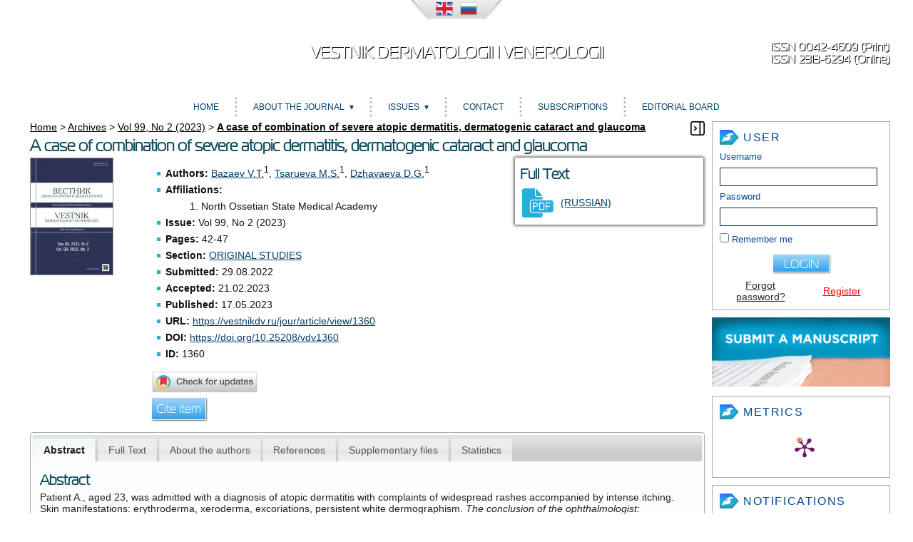

--- FILE ---
content_type: text/html; charset=utf-8
request_url: https://vestnikdv.ru/jour/article/view/1360
body_size: 22054
content:
<?xml version="1.0" encoding="UTF-8"?>
<!DOCTYPE html>
<html prefix="og: http://ogp.me/ns#" xmlns="http://www.w3.org/1999/xhtml" lang="en" xml:lang="en">
<head>
	<title>A case of combination of severe atopic dermatitis, dermatogenic cataract and glaucoma - Bazaev - Vestnik dermatologii i venerologii</title>
	<meta http-equiv="Content-Type" content="text/html; charset=utf-8" />
	<meta name="viewport" content="width=device-width, initial-scale=1">

			<meta name="title" xml:lang="en" lang="en" content="A case of combination of severe atopic dermatitis, dermatogenic cataract and glaucoma"/>
		<meta name="description" xml:lang="en" lang="en" content="A case of combination of severe atopic dermatitis, dermatogenic cataract and glaucoma"/>
				<meta name="title" xml:lang="ru" lang="ru" content="Случай сочетания тяжелого течения атопического дерматита, дерматогенной катаракты и глаукомы"/>
		<meta name="description" xml:lang="ru" lang="ru" content="Случай сочетания тяжелого течения атопического дерматита, дерматогенной катаракты и глаукомы"/>
				<meta name="abstract" xml:lang="en" lang="en" content=" Patient A., aged 23, was admitted with a diagnosis of atopic dermatitis with complaints of widespread rashes accompanied by intense itching. Skin manifestations: erythroderma, xeroderma, excoriations, persistent white dermographism.  The conclusion of the ophthalmologist:  rhegmatogenous retinal detachment, complicated cataract, ophthalmohypertension of the right eye; hemophthalmos, complicated overmature cataract, terminal neovascular glaucoma of the left eye. A diagnosis of Andogsky&#039;s syndrome was made. He received treatment: prednisolone 60 mg per day parenterally for 14 days, methotrexate at a dose of 10 mg weekly, Reamberin, folic acid 5 mg weekly, asparcam, aevit, enterosorbents, ointments and creams with corticosteroids and moisturizers. As a result of treatment, hyperemia, infiltration, peeling and itching of the skin decreased. It is recommended to continue taking methotrexate, folic acid, prednisolone (5 mg daily) and asparkam on an outpatient basis; externally &amp;mdash; moisturizing and softening creams and ointments. The patient has been referred for a medical and social examination and is preparing to be transferred to the treatment with genetically engineered biological drugs. "/>
				<meta name="abstract" xml:lang="ru" lang="ru" content=" Больной А., 23 лет, поступил с диагнозом атопический дерматит с жалобами на распространенные высыпания, сопровождаемые интенсивным зудом. Проявления на коже: эритродермия, ксеродермия, экскориации, стойкий белый дермографизм.  Заключение офтальмолога:  регматогенная отслойка сетчатки, осложненная катаракта, офтальмогипертензия правого глаза; гемофтальм, осложненная перезрелая катаракта, терминальная неоваскулярная глаукома левого глаза. Установлен диагноз синдром Андогского. Получил лечение: преднизолон 60 мг в сутки парентерально в течение 14 дней, метотрексат в дозе 10 мг еженедельно, реамберин, фолиевую кислоту по 5 мг еженедельно, аспаркам, аевит, энтеросорбенты, мази и кремы с кортикостероидами и увлажняющие средства. В результате лечения гиперемия, инфильтрация, шелушение и зуд кожи уменьшились. Рекомендовано амбулаторно продолжить прием метотрексата, фолиевой кислоты, преднизолона (5 мг ежедневно) и аспаркама; наружно &amp;mdash; увлажняющие и смягчающие кремы и мази. Пациент направлен на медико-социальную экспертизу, готовится к переводу на лечение генно-инженерными биологическими препаратами. "/>
	
			<meta name="keywords" xml:lang="en" lang="en" content="andogsky&#039;s syndrome; atopic dermatitis; dermatogenic cataract; glaucoma"/>
				<meta name="keywords" xml:lang="ru" lang="ru" content="синдром Андогского; атопический дерматит; дерматогенная катаракта; глаукома"/>
	
	
	<meta property="og:title" content="A case of combination of severe atopic dermatitis, dermatogenic cataract and glaucoma" />
<meta property="og:type" content="article" />
	<meta property="og:url" content="https://doi.org/10.25208/vdv1360" />
<meta property="og:description" content="Vestnik dermatologii i venerologii Vol 99, No 2 (2023)" />
<meta property="og:site_name" content="Vestnik dermatologii i venerologii" />
	<meta property="og:image" content="https://vestnikdv.ru/files/journals/1/articles/1360/supp/1360-4682-3-SP.jpg" />
	<meta property="og:image" content="https://vestnikdv.ru/public/journals/1/cover_issue_102_en_US.jpg" />
		<meta property="og:image" content="https://vestnikdv.ru/public/journals/1/cover_issue_118_en_US.jpg" />
<meta property="og:locale" content="en_US" />
	<link rel="schema.DC" href="http://purl.org/dc/elements/1.1/" />

																								
						<meta name="DC.Creator.PersonalName" xml:lang="en" lang="en" content="Vitaly T. Bazaev"/>
									<meta name="DC.Creator.PersonalName" xml:lang="ru" lang="ru" content="Базаев Виталий Тадиозович"/>
									<meta name="DC.Creator.PersonalName" xml:lang="en" lang="en" content="Madina S. Tsarueva"/>
									<meta name="DC.Creator.PersonalName" xml:lang="ru" lang="ru" content="Царуева Мадина Сослановна"/>
									<meta name="DC.Creator.PersonalName" xml:lang="en" lang="en" content="Diana G. Dzhavaeva"/>
									<meta name="DC.Creator.PersonalName" xml:lang="ru" lang="ru" content="Джаваева Диана Гавриловна"/>
			
	<meta name="DC.Date.created" scheme="ISO8601" content="2023-05-17"/>
	<meta name="DC.Date.dateSubmitted" scheme="ISO8601" content="2022-08-29"/>
	<meta name="DC.Date.issued" scheme="ISO8601" content="2023-05-17"/>
	<meta name="DC.Date.modified" scheme="ISO8601" content="2023-05-17"/>
			<meta name="DC.Description" xml:lang="en" lang="en" content=" Patient A., aged 23, was admitted with a diagnosis of atopic dermatitis with complaints of widespread rashes accompanied by intense itching. Skin manifestations: erythroderma, xeroderma, excoriations, persistent white dermographism.  The conclusion of the ophthalmologist:  rhegmatogenous retinal detachment, complicated cataract, ophthalmohypertension of the right eye; hemophthalmos, complicated overmature cataract, terminal neovascular glaucoma of the left eye. A diagnosis of Andogsky&#039;s syndrome was made. He received treatment: prednisolone 60 mg per day parenterally for 14 days, methotrexate at a dose of 10 mg weekly, Reamberin, folic acid 5 mg weekly, asparcam, aevit, enterosorbents, ointments and creams with corticosteroids and moisturizers. As a result of treatment, hyperemia, infiltration, peeling and itching of the skin decreased. It is recommended to continue taking methotrexate, folic acid, prednisolone (5 mg daily) and asparkam on an outpatient basis; externally &amp;mdash; moisturizing and softening creams and ointments. The patient has been referred for a medical and social examination and is preparing to be transferred to the treatment with genetically engineered biological drugs. "/>
		<meta name="DC.Abstract" xml:lang="en" lang="en" content=" Patient A., aged 23, was admitted with a diagnosis of atopic dermatitis with complaints of widespread rashes accompanied by intense itching. Skin manifestations: erythroderma, xeroderma, excoriations, persistent white dermographism.  The conclusion of the ophthalmologist:  rhegmatogenous retinal detachment, complicated cataract, ophthalmohypertension of the right eye; hemophthalmos, complicated overmature cataract, terminal neovascular glaucoma of the left eye. A diagnosis of Andogsky&#039;s syndrome was made. He received treatment: prednisolone 60 mg per day parenterally for 14 days, methotrexate at a dose of 10 mg weekly, Reamberin, folic acid 5 mg weekly, asparcam, aevit, enterosorbents, ointments and creams with corticosteroids and moisturizers. As a result of treatment, hyperemia, infiltration, peeling and itching of the skin decreased. It is recommended to continue taking methotrexate, folic acid, prednisolone (5 mg daily) and asparkam on an outpatient basis; externally &amp;mdash; moisturizing and softening creams and ointments. The patient has been referred for a medical and social examination and is preparing to be transferred to the treatment with genetically engineered biological drugs. "/>
				<meta name="DC.Description" xml:lang="ru" lang="ru" content=" Больной А., 23 лет, поступил с диагнозом атопический дерматит с жалобами на распространенные высыпания, сопровождаемые интенсивным зудом. Проявления на коже: эритродермия, ксеродермия, экскориации, стойкий белый дермографизм.  Заключение офтальмолога:  регматогенная отслойка сетчатки, осложненная катаракта, офтальмогипертензия правого глаза; гемофтальм, осложненная перезрелая катаракта, терминальная неоваскулярная глаукома левого глаза. Установлен диагноз синдром Андогского. Получил лечение: преднизолон 60 мг в сутки парентерально в течение 14 дней, метотрексат в дозе 10 мг еженедельно, реамберин, фолиевую кислоту по 5 мг еженедельно, аспаркам, аевит, энтеросорбенты, мази и кремы с кортикостероидами и увлажняющие средства. В результате лечения гиперемия, инфильтрация, шелушение и зуд кожи уменьшились. Рекомендовано амбулаторно продолжить прием метотрексата, фолиевой кислоты, преднизолона (5 мг ежедневно) и аспаркама; наружно &amp;mdash; увлажняющие и смягчающие кремы и мази. Пациент направлен на медико-социальную экспертизу, готовится к переводу на лечение генно-инженерными биологическими препаратами. "/>
		<meta name="DC.Abstract" xml:lang="ru" lang="ru" content=" Больной А., 23 лет, поступил с диагнозом атопический дерматит с жалобами на распространенные высыпания, сопровождаемые интенсивным зудом. Проявления на коже: эритродермия, ксеродермия, экскориации, стойкий белый дермографизм.  Заключение офтальмолога:  регматогенная отслойка сетчатки, осложненная катаракта, офтальмогипертензия правого глаза; гемофтальм, осложненная перезрелая катаракта, терминальная неоваскулярная глаукома левого глаза. Установлен диагноз синдром Андогского. Получил лечение: преднизолон 60 мг в сутки парентерально в течение 14 дней, метотрексат в дозе 10 мг еженедельно, реамберин, фолиевую кислоту по 5 мг еженедельно, аспаркам, аевит, энтеросорбенты, мази и кремы с кортикостероидами и увлажняющие средства. В результате лечения гиперемия, инфильтрация, шелушение и зуд кожи уменьшились. Рекомендовано амбулаторно продолжить прием метотрексата, фолиевой кислоты, преднизолона (5 мг ежедневно) и аспаркама; наружно &amp;mdash; увлажняющие и смягчающие кремы и мази. Пациент направлен на медико-социальную экспертизу, готовится к переводу на лечение генно-инженерными биологическими препаратами. "/>
													<meta name="DC.Format" scheme="IMT" content="application/pdf"/>
						
	<meta name="DC.Identifier" content="1360"/>
	<meta name="DC.Identifier.pageNumber" content="42-47"/>
	<meta name="DC.Identifier.DOI" content="10.25208/vdv1360"/>
	<meta name="DC.Identifier.URI" content="https://vestnikdv.ru/jour/article/view/1360"/>
	<meta name="DC.Language" scheme="ISO639-1" content="ru"/>

			<meta name="DC.Rights" content="Bazaev V.T., Tsarueva M.S., Dzhavaeva D.G., 2023" xml:lang="en" lang="en" copyrightHolder="Bazaev V.T., Tsarueva M.S., Dzhavaeva D.G." copyrightYear="2023" />
				<meta name="DC.Rights" content="Базаев В.Т., Царуева М.С., Джаваева Д.Г., 2023" xml:lang="ru" lang="ru" copyrightHolder="Базаев В.Т., Царуева М.С., Джаваева Д.Г." copyrightYear="2023" />
		<meta name="DC.Rights" content="https://creativecommons.org/licenses/by-nc/4.0"/>
			<meta name="DC.Source" xml:lang="en" lang="en" content="Vestnik dermatologii i venerologii"/>
				<meta name="DC.Source" xml:lang="ru" lang="ru" content="Вестник дерматологии и венерологии"/>
			<meta name="DC.Source.ISSN" content="2313-6294"/>
	<meta name="DC.Source.URI" content="https://vestnikdv.ru/jour"/>
	<meta name="DC.Source.Issue" content="2"/>
	<meta name="DC.Source.Volume" content="99"/>

			<meta name="DC.Subject" xml:lang="en" lang="en" content="andogsky&#039;s syndrome"/>
				<meta name="DC.Subject" xml:lang="en" lang="en" content="atopic dermatitis"/>
				<meta name="DC.Subject" xml:lang="en" lang="en" content="dermatogenic cataract"/>
				<meta name="DC.Subject" xml:lang="en" lang="en" content="glaucoma"/>
				<meta name="DC.Subject" xml:lang="ru" lang="ru" content="синдром Андогского"/>
				<meta name="DC.Subject" xml:lang="ru" lang="ru" content="атопический дерматит"/>
				<meta name="DC.Subject" xml:lang="ru" lang="ru" content="дерматогенная катаракта"/>
				<meta name="DC.Subject" xml:lang="ru" lang="ru" content="глаукома"/>
	
			<meta name="DC.Title" xml:lang="en" lang="en" content="A case of combination of severe atopic dermatitis, dermatogenic cataract and glaucoma"/>
		<meta name="DC.Title.Alternative" xml:lang="en" lang="en" content="A case of combination of severe atopic dermatitis, dermatogenic cataract and glaucoma"/>
				<meta name="DC.Title" xml:lang="ru" lang="ru" content="Случай сочетания тяжелого течения атопического дерматита, дерматогенной катаракты и глаукомы"/>
		<meta name="DC.Title.Alternative" xml:lang="ru" lang="ru" content="Случай сочетания тяжелого течения атопического дерматита, дерматогенной катаракты и глаукомы"/>
	
	<meta name="DC.Type" content="Text.Serial.Journal"/>
	<meta name="DC.Type.articleType" content="НАУЧНЫЕ ИССЛЕДОВАНИЯ"/>
	
<meta name="gs_meta_revision" content="1.1" />

			<meta name="citation_journal_title" xml:lang="en" lang="en" content="Vestnik dermatologii i venerologii"/>
				<meta name="citation_journal_title" xml:lang="ru" lang="ru" content="Вестник дерматологии и венерологии"/>
	
		<meta name="citation_issn" content="2313-6294"/>

																					<meta name="citation_author" xml:lang="en" lang="en" content="Vitaly T. Bazaev"/>
									
															<meta name="citation_author_institution" xml:lang="en" lang="en" content="North Ossetian State Medical Academy"/>
																											<meta name="citation_author" xml:lang="ru" lang="ru" content="Базаев Виталий Тадиозович"/>
									
															<meta name="citation_author_institution" xml:lang="ru" lang="ru" content="Северо-Осетинская государственная медицинская академия"/>
																																			<meta name="citation_author" xml:lang="en" lang="en" content="Madina S. Tsarueva"/>
									
															<meta name="citation_author_institution" xml:lang="en" lang="en" content="North Ossetian State Medical Academy"/>
																											<meta name="citation_author" xml:lang="ru" lang="ru" content="Царуева Мадина Сослановна"/>
									
															<meta name="citation_author_institution" xml:lang="ru" lang="ru" content="Северо-Осетинская государственная медицинская академия"/>
																																			<meta name="citation_author" xml:lang="en" lang="en" content="Diana G. Dzhavaeva"/>
									
															<meta name="citation_author_institution" xml:lang="en" lang="en" content="North Ossetian State Medical Academy"/>
																											<meta name="citation_author" xml:lang="ru" lang="ru" content="Джаваева Диана Гавриловна"/>
									
															<meta name="citation_author_institution" xml:lang="ru" lang="ru" content="Северо-Осетинская государственная медицинская академия"/>
															
			<meta name="citation_title" xml:lang="en" lang="en" content="A case of combination of severe atopic dermatitis, dermatogenic cataract and glaucoma"/>
				<meta name="citation_title" xml:lang="ru" lang="ru" content="Случай сочетания тяжелого течения атопического дерматита, дерматогенной катаракты и глаукомы"/>
	
				<meta name="citation_date" content="2023/05/17"/>
	
	<meta name="citation_volume" content="99"/>
	<meta name="citation_issue" content="2"/>

	<meta name="citation_firstpage" content="42"/>
	<meta name="citation_lastpage" content="47"/>

	<meta name="citation_doi" content="10.25208/vdv1360"/>
	<meta name="citation_abstract_html_url" content="https://vestnikdv.ru/jour/article/view/1360"/>
	<meta name="citation_fulltext_html_url" content="https://vestnikdv.ru/jour/article/view/1360"/>
	<meta name="citation_language" content="ru"/>

			<meta name="citation_keywords" xml:lang="en" lang="en" content="andogsky&#039;s syndrome"/>
				<meta name="citation_keywords" xml:lang="en" lang="en" content="atopic dermatitis"/>
				<meta name="citation_keywords" xml:lang="en" lang="en" content="dermatogenic cataract"/>
				<meta name="citation_keywords" xml:lang="en" lang="en" content="glaucoma"/>
				<meta name="citation_keywords" xml:lang="ru" lang="ru" content="синдром Андогского"/>
				<meta name="citation_keywords" xml:lang="ru" lang="ru" content="атопический дерматит"/>
				<meta name="citation_keywords" xml:lang="ru" lang="ru" content="дерматогенная катаракта"/>
				<meta name="citation_keywords" xml:lang="ru" lang="ru" content="глаукома"/>
	
										<meta name="citation_fulltext_html_url" content="https://vestnikdv.ru/jour/article/view/1360/1517"/>
												<meta name="citation_fulltext_html_url" content="https://vestnikdv.ru/jour/article/view/1360/1526"/>
												<meta name="citation_pdf_url" content="https://vestnikdv.ru/jour/article/download/1360/1534"/>
												<meta name="citation_fulltext_html_url" content="https://vestnikdv.ru/jour/article/view/1360/1535"/>
							

	<link rel="stylesheet" href="https://vestnikdv.ru/lib/pkp/styles/pkp.css" type="text/css" />
	<link rel="stylesheet" href="https://vestnikdv.ru/lib/pkp/styles/common.css" type="text/css" />
	<link rel="stylesheet" href="https://vestnikdv.ru/styles/common.css" type="text/css" />
	<link rel="stylesheet" href="https://vestnikdv.ru/styles/compiled.css?v=01042025" type="text/css" />
	<link rel="stylesheet" href="https://vestnikdv.ru/styles/articleView.css" type="text/css" />

        <script type="text/javascript" src="https://vestnikdv.ru/js/jquery-1.11.0.min.js"></script>
        <script type="text/javascript" src="https://vestnikdv.ru/js/jquery-migrate.min.js" ></script>

        <!-- SimpleBox -->
        <script type="text/javascript" src="https://vestnikdv.ru/js/simplebox/simplebox.js"></script>
        <link rel="stylesheet" type="text/css" media="all" href="https://vestnikdv.ru/js/simplebox/simplebox.css" />

			<link rel="stylesheet" href="https://vestnikdv.ru/lib/pkp/styles/rtEmbedded.css" type="text/css" />
	
	<script type="text/javascript" src="https://vestnikdv.ru/js/endojournals/main.js"> </script>

	
	
	<link rel="stylesheet" href="https://vestnikdv.ru/styles/sidebar.css" type="text/css" />		<link rel="stylesheet" href="https://vestnikdv.ru/styles/rightSidebar.css" type="text/css" />	
	<link rel="stylesheet" href="https://vestnikdv.ru/styles/sitestyle.css?v=01042025" type="text/css" />
	<link rel="stylesheet" href="https://vestnikdv.ru/styles/fonts.css?v=01042025" type="text/css" />
	<link rel="stylesheet" href="https://vestnikdv.ru/styles/adaptive.css" type="text/css" />

			<link rel="stylesheet" href="https://vestnikdv.ru/public/site/sitestyle.css" type="text/css" />
			<link rel="stylesheet" href="https://vestnikdv.ru/plugins/generic/pln/css/pln.css" type="text/css" />
			<link rel="stylesheet" href="https://vestnikdv.ru/plugins/metrics/alm/css/bootstrap.tooltip.min.css" type="text/css" />
			<link rel="stylesheet" href="https://vestnikdv.ru/plugins/metrics/alm/css/almviz.css" type="text/css" />
			<link rel="stylesheet" href="https://vestnikdv.ru/plugins/blocks/languageToggle/styles/languageToggle.css" type="text/css" />
	
	<script type="text/javascript" src="https://vestnikdv.ru/lib/pkp/js/lib/jquery/jquery.min.js"></script>
	<script type="text/javascript" src="https://vestnikdv.ru/lib/pkp/js/lib/jquery/plugins/jqueryUi.min.js"></script>

	<script type="text/javascript" src="https://vestnikdv.ru/js/jquery.min-1.4.4.js"> </script>
	<script type="text/javascript" src="https://vestnikdv.ru/js/jquery-ui.min.js"> </script>

        <script type="text/javascript" src="https://vestnikdv.ru/js/endojournals/jquery.placeholder.min.js"> </script>
        <script type="text/javascript" src="https://vestnikdv.ru/js/endojournals/jquery.cycle.all.min.js"> </script>
        <script type="text/javascript" src="https://vestnikdv.ru/js/endojournals/jquery.color-2.1.0.min.js"></script>

	<!-- Compiled scripts -->
			
<script type="text/javascript" src="https://vestnikdv.ru/lib/pkp/js/lib/jquery/plugins/jquery.tag-it.js"></script>
<script type="text/javascript" src="https://vestnikdv.ru/lib/pkp/js/lib/jquery/plugins/jquery.cookie.js"></script>

<script type="text/javascript" src="https://vestnikdv.ru/lib/pkp/js/functions/fontController.js"></script>
<script type="text/javascript" src="https://vestnikdv.ru/lib/pkp/js/functions/general.js"></script>
<script type="text/javascript" src="https://vestnikdv.ru/lib/pkp/js/functions/jqueryValidatorI18n.js"></script>
<script type="text/javascript" src="https://vestnikdv.ru/lib/pkp/js/lib/underscore/underscore.js" type="text/javascript"></script>

<script type="text/javascript" src="https://vestnikdv.ru/lib/pkp/js/classes/Helper.js"></script>
<script type="text/javascript" src="https://vestnikdv.ru/lib/pkp/js/classes/ObjectProxy.js"></script>
<script type="text/javascript" src="https://vestnikdv.ru/lib/pkp/js/classes/Handler.js"></script>
<script type="text/javascript" src="https://vestnikdv.ru/lib/pkp/js/classes/linkAction/LinkActionRequest.js"></script>
<script type="text/javascript" src="https://vestnikdv.ru/lib/pkp/js/classes/features/Feature.js"></script>

<script type="text/javascript" src="https://vestnikdv.ru/lib/pkp/js/controllers/SiteHandler.js"></script><!-- Included only for namespace definition -->
<script type="text/javascript" src="https://vestnikdv.ru/lib/pkp/js/controllers/UrlInDivHandler.js"></script>
<script type="text/javascript" src="https://vestnikdv.ru/lib/pkp/js/controllers/AutocompleteHandler.js"></script>
<script type="text/javascript" src="https://vestnikdv.ru/lib/pkp/js/controllers/ExtrasOnDemandHandler.js"></script>
<script type="text/javascript" src="https://vestnikdv.ru/lib/pkp/js/controllers/form/FormHandler.js"></script>
<script type="text/javascript" src="https://vestnikdv.ru/lib/pkp/js/controllers/form/AjaxFormHandler.js"></script>
<script type="text/javascript" src="https://vestnikdv.ru/lib/pkp/js/controllers/form/ClientFormHandler.js"></script>
<script type="text/javascript" src="https://vestnikdv.ru/lib/pkp/js/controllers/grid/GridHandler.js"></script>
<script type="text/javascript" src="https://vestnikdv.ru/lib/pkp/js/controllers/linkAction/LinkActionHandler.js"></script>
<script type="text/javascript" src="https://vestnikdv.ru/lib/pkp/js/controllers/form/MultilingualInputHandler.js" type="text/javascript"></script>

<script type="text/javascript" src="https://vestnikdv.ru/js/pages/search/SearchFormHandler.js"></script>
<script type="text/javascript" src="https://vestnikdv.ru/js/statistics/ReportGeneratorFormHandler.js"></script>
<script type="text/javascript" src="https://vestnikdv.ru/plugins/generic/lucene/js/LuceneAutocompleteHandler.js"></script>

<script type="text/javascript" src="https://vestnikdv.ru/lib/pkp/js/lib/jquery/plugins/jquery.pkp.js"></script>
<script type="text/javascript" src="https://vestnikdv.ru/lib/pkp/js/classes/TinyMCEHelper.js"></script>	
	

            <script language="javascript" type="text/javascript" src="https://vestnikdv.ru/lib/pkp/lib/tinymce_15112023/jscripts/tiny_mce/tinymce.min.js"></script>
            <script language="javascript" type="text/javascript">
                tinymce.init({
			selector : "textarea#referenceBody,textarea#emailBody,textarea#invoiceInstructions,textarea#blockContent,textarea#staticPageContent",
			max_width: "100%",
			height: 300,
			resize: "both",
			 
			convert_urls: false,
			forced_root_block : "p",
			paste_auto_cleanup_on_paste : true,
			apply_source_formatting : true,
			plugins: [
			"code code advlist autolink anchor link image lists charmap hr",
			"searchreplace wordcount visualblocks visualchars fullscreen media",
			"table paste preview tiny_mce_wiris image mathjax latex insertCode"
			],
			toolbar: "styleselect fontselect insert | removeformat | bold italic | subscript superscript | forecolor backcolor | copy cut paste searchreplace spellchecker | undo redo | alignleft aligncenter alignright alignjustify | bullist numlist outdent indent | link unlink anchor | table image media insertCode charmap | preview fullscreen code visualchars visualblocks | tiny_mce_wiris_formulaEditor tiny_mce_wiris_formulaEditorChemistry | mathjax latex",
			toolbar_mode: "wrap",
			a11y_advanced_options: true,
			image_advtab: true,
			branding: false,
			draggable_modal: true,
			browser_spellcheck: true,
			spellchecker_rpc_url: "spellchecker.php",
			spellchecker_languages: "English=en,Russian=ru",
			contextmenu: false,
			image_advtab: true,
			statusbar: true,
			menubar: false,
			mathjax: {
				lib: "https://vestnikdv.ru/lib/pkp/lib/tinymce_15112023/jscripts/tiny_mce/plugins/mathjax/tex-mml-chtml.js",
				className: "math"
			},
			content_style: "@import url(/styles/fonts/izhitsa/izhitsa.css); @import url(/styles/fonts/flavius/flavius.css);",
			font_formats:
				"Andale Mono=andale mono,times; Arial=arial,helvetica,sans-serif; Arial Black=arial black,avant garde; Book Antiqua=book antiqua,palatino; Comic Sans MS=comic sans ms,sans-serif; Courier New=courier new,courier; Flavius=flavius; Georgia=georgia,palatino; Helvetica=helvetica; Impact=impact,chicago; Izhitsa=izhitsa; Oswald=oswald; Symbol=symbol; Tahoma=tahoma,arial,helvetica,sans-serif; Terminal=terminal,monaco; Times New Roman=times new roman,times; Trebuchet MS=trebuchet ms,geneva; Verdana=verdana,geneva; Webdings=webdings; Wingdings=wingdings,zapf dingbats",
                });
            </script>
<script language="javascript" type="text/javascript" src="https://vestnikdv.ru/plugins/metrics/alm/js/d3.v3.min.js"></script>
<script language="javascript" type="text/javascript" src="https://vestnikdv.ru/plugins/metrics/alm/js/alm.js"></script>
	<script type="text/javascript" src="https://vestnikdv.ru/js/relatedItems.js"></script>
	<script type="text/javascript" src="https://vestnikdv.ru/js/inlinePdf.js"></script>
	<script type="text/javascript" src="https://vestnikdv.ru/js/pdfobject.js"></script>


        <script type="text/javascript" src="https://vestnikdv.ru/js/custom.js" ></script>

	
	<script>
		MathJax = {
			tex: {
				inlineMath: [['$', '$'], ['\\(', '\\)']],
				displayMath: [
					['$$', '$$'],
					['\\[', '\\]']
				],
			},
			svg: {
				fontCache: 'global'
			}
		};
	</script>
	
	<script id="MathJax-script" async src="https://cdn.jsdelivr.net/npm/mathjax@3/es5/tex-mml-chtml.js"></script>
	<script>
		var categoryCount = 0;
	</script>

	
</head>

<body id="pkp-common-openJournalSystems">
<div id="container">


<div id="header">
	<div id="headerWrap" class="headerWrap_en_US">
		<div id="languageToggle">
												<div class="active en_US">
						<img id="currentLanguageFlag" src="https://vestnikdv.ru/plugins/blocks/languageToggle/locale/en_US/en_US.png" alt="English" title="English"/>
					</div>
																<div class="ru_RU">
						<a href='https://vestnikdv.ru/jour/user/setLocale/ru_RU?source=%2Fjour%2Farticle%2Fview%2F1360'>
							<img src="https://vestnikdv.ru/plugins/blocks/languageToggle/locale/ru_RU/ru_RU.png" alt="Русский" title="Русский"/>
						</a>
					</div>
									</div>

		<div id="siteLogo">
					</div>

		<div id="headerTitle" class="headerTitle_en_US">
			<a href="https://vestnikdv.ru/jour/index">
									Vestnik dermatologii i venerologii
							</a>
		</div>

		<div id="journalLogo">
												</div>

		<div id="headerIssn">
												<span>ISSN 0042-4609 (Print)</span>
																			<span>ISSN 2313-6294 (Online)</span>
									</div>
	</div>
</div>

<section class="navbar">
	<div class="navbarDiv">
	<nav>
	<div class="navMobile">
		<a id="navMobileLink" href="#!"><img id="menuHamburger" src="/img/style/menu_icon.png"><span>Menu</span></a>
					&nbsp;&nbsp;&nbsp;&nbsp;<a href="https://vestnikdv.ru/jour/issue/archive">Archives</a>
			</div>
	<ul class="menu">
		<li id="home"><a href="https://vestnikdv.ru/jour/index">Home</a></li>

		
		<li class="sep"></li>
		<li class="navItem" id="navItem-about"><a href="#">About the Journal</a>
			<ul class="dropdown">
									<li id="navSubItem-about-redaction"><a href="https://vestnikdv.ru/jour/about/editorialTeam">Editorial Team</a></li>
								<li id="navSubItem-about-politics"><a href="https://vestnikdv.ru/jour/about/editorialPolicies">Editorial Policies</a></li>
				<li id="navSubItem-about-forAuthors"><a href="https://vestnikdv.ru/jour/about/submissions">Author Guidelines</a></li>
				<li id="navSubItem-about-forAuthors"><a href="https://vestnikdv.ru/jour/about">About the Journal</a></li>
			</ul>
		</li>

		<li class="sep"></li>
		<li class="navItem" id="navItem-content"><a href="#">Issues</a>
			<ul class="dropdown">
				<li id="navSubItem-journal-search"><a href="https://vestnikdv.ru/jour/search">Search</a></li>
				<li id="navSubItem-journal-current"><a href="https://vestnikdv.ru/jour/issue/current">Current</a></li>
				<li id="navSubItem-journal-prePrints"><a href="https://vestnikdv.ru/jour/issue/prePrints">Articles in press</a></li>				<li id="navSubItem-journal-retracted"><a href="https://vestnikdv.ru/jour/issue/retracted">Retracted articles</a></li>
				<li id="navSubItem-journal-archives"><a href="https://vestnikdv.ru/jour/issue/archive">Archives</a></li>
			</ul>
		</li>

		<li class="sep"></li>
		<li class="navItem" id="navItem-contacts"><a href="https://vestnikdv.ru/jour/about/contact">Contact</a></li>

					<li class="sep"></li>
			<li class="navItem" id="navItem-subscriptions"><a href="https://vestnikdv.ru/jour/about/subscriptions">Subscriptions</a></li>
				
		<!-- PlumXScript -->
<script type="text/javascript" src="//cdn.plu.mx/widget-popup.js"></script>
<!-- /PlumXScript -->


									<li class="sep"></li>
				<li class="navItem" id="navItem-0">
									<a href="https://vestnikdv.ru/jour/about/editorialTeam">Editorial board</a>
								</li>
					
		
	</ul>
	</nav>
	</div>
</section>
<div id="body">

	<div id="sidebar">
							<div id="wideRightSidebarOpener"></div>
			<div id="rightSidebar">
				<div class="block" id="sidebarUser">
			<span class="blockTitle">User</span>
	
						<form method="post" action="https://vestnikdv.ru/jour/login/signIn">
				<table style="width:228px;">
					<tr style="width:228px;">
						<td colspan="2"><label for="sidebar-username">Username</label><input type="text" id="sidebar-username" name="username" value="" size="12" maxlength="32" class="textField" /></td>
					</tr>
					<tr>
						<td colspan="2"><label for="sidebar-password">Password</label><input type="password" id="sidebar-password" name="password" value="" size="12" maxlength="32" class="textField" /></td>
					</tr>
					<tr>
						<td colspan="2"><input type="checkbox" id="remember" name="remember" value="1" /> <label for="remember">Remember me</label></td>
					</tr>
					<tr style="width:228px;">
                                                <td colspan="2" align="center" style="vertical-align: middle; padding: 5px;"><input style="float: none;"  type="submit" value="Login" class="button" /></td>
					</tr>
					<tr>
						<td style="width: 114px; text-align:center; vertical-align:middle;"><a href="https://vestnikdv.ru/jour/login/lostPassword">Forgot password?</a></td>
						<td style="width: 114px; text-align:center; vertical-align:middle;"><a href="https://vestnikdv.ru/jour/user/register" style="color: red">Register</a></td>
					</tr>
				</table>
			</form>
			</div><div class="block custom" id="customblock--">
	
</div>	<div class="block" id="submitManuscriptBlock">
	<a href="https://vestnikdv.ru/jour/author/submit"><img src="/img/style/submit_US.png"></a>
</div><div class="block" id="metrics">
        <span class="blockTitle">Metrics</span>
	<div id="metricsBadges">
		<div>
	<span class="__dimensions_badge_embed__" data-doi="10.25208/vdv1360" data-legend="hover-bottom" data-style="small_circle"></span>
</div><a href="https://plu.mx/plum/a/?doi=10.25208/vdv1360" data-popup="bottom" data-size="medium" class="plumx-plum-print-popup" data-site="plum" data-lang="en"></a>
	</div>
</div>
<div class="block" id="notification">
	<span class="blockTitle">Notifications</span>
	<ul>
					<li><a href="https://vestnikdv.ru/jour/notification">View</a></li>
			<li><a href="https://vestnikdv.ru/jour/notification/subscribeMailList">Subscribe</a></li>
			</ul>
</div>


<div class="block" id="sidebarRTArticleTools">

	<span class="blockTitle">Article Tools</span>
				<div class="articleToolItem">
			<img src="https://vestnikdv.ru/plugins/blocks/readingTools/icons/printArticle.png" class="articleToolIcon" alt="" /> <a href="javascript:openRTWindow('https://vestnikdv.ru/jour/rt/printerFriendly/1360/0');">Print this article</a>
		</div>
				<div class="articleToolItem">
			<img src="https://vestnikdv.ru/plugins/blocks/readingTools/icons/metadata.png" class="articleToolIcon" alt=""/> <a href="javascript:openRTWindow('https://vestnikdv.ru/jour/rt/metadata/1360/0');">Indexing metadata</a><br />
		</div>
				<div class="articleToolItem">
			<img src="https://vestnikdv.ru/plugins/blocks/readingTools/icons/citeArticle.png" class="articleToolIcon" alt=""/> <a href="javascript:openRTWindow('https://vestnikdv.ru/jour/rt/captureCite/1360/0');">Cite item</a><br />
		</div>
				<div class="articleToolItem">
			<img src="https://vestnikdv.ru/plugins/blocks/readingTools/icons/findingReferences.png" class="articleToolIcon" alt=""/> <a href="javascript:openRTWindow('https://vestnikdv.ru/jour/rt/findingReferences/1360/0');">Finding References</a>
		</div>
				<div class="articleToolItem">
			<img src="https://vestnikdv.ru/plugins/blocks/readingTools/icons/editorialPolicies.png" class="articleToolIcon" alt=""/> <a href="https://vestnikdv.ru/jour/about/editorialPolicies#peerReviewProcess" target="_parent">Review policy</a>
		</div>
				<div class="articleToolItem">
			<img src="https://vestnikdv.ru/plugins/blocks/readingTools/icons/emailArticle.png" class="articleToolIcon" alt=""/>
			Email this article <span style="font-size: 0.8em">(Login required)</span>		</div>
				<div class="articleToolItem">
			<img src="https://vestnikdv.ru/plugins/blocks/readingTools/icons/emailArticle.png" class="articleToolIcon" alt=""/>
			Email the author <span style="font-size: 0.8em">(Login required)</span>		</div>
		</div>
<div class="block" id="sidebarNavigation">
	<span class="blockTitle">Search</span>

	
	
	<form id="simpleSearchForm" action="https://vestnikdv.ru/jour/search/search">
				<table id="simpleSearchInput">
			<tr>
				<td>
													<label for="simpleQuery">Search</label>
					<input type="text" id="simpleQuery" name="simpleQuery" size="15" maxlength="255" value="" class="textField" />
								</td>
			</tr>
			<tr>
				<td><label for="searchField">
				Search Scope
				<br />
				<select id="searchField" name="searchField" size="1" class="selectMenu">
					<option label="All" value="query">All</option>
<option label="Authors" value="author">Authors</option>
<option label="Title" value="title">Title</option>
<option label="Abstract" value="abstract">Abstract</option>
<option label="Index terms" value="indexTerms">Index terms</option>
<option label="Full Text" value="fullText">Full Text</option>

				</select></label>
				</td>
			</tr>
			<tr>
				<td><input type="submit" value="Search" class="button" /></td>
			</tr>
		</table>
	</form>

		<span class="blockSubtitle">Browse</span>
	<ul>
		<li><a href="https://vestnikdv.ru/jour/issue/archive">By Issue</a></li>
		<li><a href="https://vestnikdv.ru/jour/search/authors">By Author</a></li>
		<li><a href="https://vestnikdv.ru/jour/search/titles">By Title</a></li>
		<li id="linkBrowseBySections"><a href="https://vestnikdv.ru/jour/browseSearch/sections">By Sections</a></li>
			</ul>
	</div>
<div class="block" id="sidebarKeywordCloud">
	<span class="blockTitle">Keywords</span>
			
				<a href="https://vestnikdv.ru/jour/search?subject=acne"><span style="font-size: 116.61073825503%;">acne</span></a>
			
				<a href="https://vestnikdv.ru/jour/search?subject=atopic%20dermatitis"><span style="font-size: 133.38926174497%;">atopic dermatitis</span></a>
			
				<a href="https://vestnikdv.ru/jour/search?subject=case%20report"><span style="font-size: 94.463087248322%;">case report</span></a>
			
				<a href="https://vestnikdv.ru/jour/search?subject=children"><span style="font-size: 89.093959731544%;">children</span></a>
			
				<a href="https://vestnikdv.ru/jour/search?subject=cytokines"><span style="font-size: 89.093959731544%;">cytokines</span></a>
			
				<a href="https://vestnikdv.ru/jour/search?subject=dermatoscopy"><span style="font-size: 87.751677852349%;">dermatoscopy</span></a>
			
				<a href="https://vestnikdv.ru/jour/search?subject=diagnostics"><span style="font-size: 94.463087248322%;">diagnostics</span></a>
			
				<a href="https://vestnikdv.ru/jour/search?subject=efficacy"><span style="font-size: 93.120805369128%;">efficacy</span></a>
			
				<a href="https://vestnikdv.ru/jour/search?subject=isotretinoin"><span style="font-size: 92.44966442953%;">isotretinoin</span></a>
			
				<a href="https://vestnikdv.ru/jour/search?subject=pathogenesis"><span style="font-size: 89.765100671141%;">pathogenesis</span></a>
			
		                                        		<a href="https://vestnikdv.ru/jour/search?subject=psoriasis"><span style="font-size: 150%;">psoriasis</span></a>
			
				<a href="https://vestnikdv.ru/jour/search?subject=psoriatic%20arthritis"><span style="font-size: 93.791946308725%;">psoriatic arthritis</span></a>
			
				<a href="https://vestnikdv.ru/jour/search?subject=rosacea"><span style="font-size: 89.765100671141%;">rosacea</span></a>
			
				<a href="https://vestnikdv.ru/jour/search?subject=safety"><span style="font-size: 95.805369127517%;">safety</span></a>
			
				<a href="https://vestnikdv.ru/jour/search?subject=syphilis"><span style="font-size: 104.53020134228%;">syphilis</span></a>
			
				<a href="https://vestnikdv.ru/jour/search?subject=therapy"><span style="font-size: 87.751677852349%;">therapy</span></a>
			
				<a href="https://vestnikdv.ru/jour/search?subject=topical%20therapy"><span style="font-size: 88.422818791946%;">topical therapy</span></a>
			
				<a href="https://vestnikdv.ru/jour/search?subject=treatment"><span style="font-size: 107.21476510067%;">treatment</span></a>
			
				<a href="https://vestnikdv.ru/jour/search?subject=%D0%B0%D0%BA%D0%BD%D0%B5"><span style="font-size: 87.751677852349%;">акне</span></a>
			
				<a href="https://vestnikdv.ru/jour/search?subject=%D0%B0%D1%82%D0%BE%D0%BF%D0%B8%D1%87%D0%B5%D1%81%D0%BA%D0%B8%D0%B9%20%D0%B4%D0%B5%D1%80%D0%BC%D0%B0%D1%82%D0%B8%D1%82"><span style="font-size: 87.080536912752%;">атопический дерматит</span></a>
			
				<a href="https://vestnikdv.ru/jour/search?subject=%D0%BF%D1%81%D0%BE%D1%80%D0%B8%D0%B0%D0%B7"><span style="font-size: 89.765100671141%;">псориаз</span></a>
	</div><div class="block custom" id="customblock--">
	<p><a href="https://ilds.org/our-members/directory/russian-society-of-dermatovenerologists-and-cosmetologists/" target="_blank" rel="noopener"><img src="http://vestnikdv.ru/files/journals/1/images/ban1en.png" alt="" /></a></p>
</div>	
			</div>
                        <div id="rightModal" class="modal">
                                <div class="modal-content">
                                        <span class="closeRight">&times;</span>
                                        <div class="block" id="sidebarUser">
			<span class="blockTitle">User</span>
	
						<form method="post" action="https://vestnikdv.ru/jour/login/signIn">
				<table style="width:228px;">
					<tr style="width:228px;">
						<td colspan="2"><label for="sidebar-username">Username</label><input type="text" id="sidebar-username" name="username" value="" size="12" maxlength="32" class="textField" /></td>
					</tr>
					<tr>
						<td colspan="2"><label for="sidebar-password">Password</label><input type="password" id="sidebar-password" name="password" value="" size="12" maxlength="32" class="textField" /></td>
					</tr>
					<tr>
						<td colspan="2"><input type="checkbox" id="remember" name="remember" value="1" /> <label for="remember">Remember me</label></td>
					</tr>
					<tr style="width:228px;">
                                                <td colspan="2" align="center" style="vertical-align: middle; padding: 5px;"><input style="float: none;"  type="submit" value="Login" class="button" /></td>
					</tr>
					<tr>
						<td style="width: 114px; text-align:center; vertical-align:middle;"><a href="https://vestnikdv.ru/jour/login/lostPassword">Forgot password?</a></td>
						<td style="width: 114px; text-align:center; vertical-align:middle;"><a href="https://vestnikdv.ru/jour/user/register" style="color: red">Register</a></td>
					</tr>
				</table>
			</form>
			</div><div class="block custom" id="customblock--">
	
</div>	<div class="block" id="submitManuscriptBlock">
	<a href="https://vestnikdv.ru/jour/author/submit"><img src="/img/style/submit_US.png"></a>
</div><div class="block" id="metrics">
        <span class="blockTitle">Metrics</span>
	<div id="metricsBadges">
		<div>
	<span class="__dimensions_badge_embed__" data-doi="10.25208/vdv1360" data-legend="hover-bottom" data-style="small_circle"></span>
</div><a href="https://plu.mx/plum/a/?doi=10.25208/vdv1360" data-popup="bottom" data-size="medium" class="plumx-plum-print-popup" data-site="plum" data-lang="en"></a>
	</div>
</div>
<div class="block" id="notification">
	<span class="blockTitle">Notifications</span>
	<ul>
					<li><a href="https://vestnikdv.ru/jour/notification">View</a></li>
			<li><a href="https://vestnikdv.ru/jour/notification/subscribeMailList">Subscribe</a></li>
			</ul>
</div>


<div class="block" id="sidebarRTArticleTools">

	<span class="blockTitle">Article Tools</span>
				<div class="articleToolItem">
			<img src="https://vestnikdv.ru/plugins/blocks/readingTools/icons/printArticle.png" class="articleToolIcon" alt="" /> <a href="javascript:openRTWindow('https://vestnikdv.ru/jour/rt/printerFriendly/1360/0');">Print this article</a>
		</div>
				<div class="articleToolItem">
			<img src="https://vestnikdv.ru/plugins/blocks/readingTools/icons/metadata.png" class="articleToolIcon" alt=""/> <a href="javascript:openRTWindow('https://vestnikdv.ru/jour/rt/metadata/1360/0');">Indexing metadata</a><br />
		</div>
				<div class="articleToolItem">
			<img src="https://vestnikdv.ru/plugins/blocks/readingTools/icons/citeArticle.png" class="articleToolIcon" alt=""/> <a href="javascript:openRTWindow('https://vestnikdv.ru/jour/rt/captureCite/1360/0');">Cite item</a><br />
		</div>
				<div class="articleToolItem">
			<img src="https://vestnikdv.ru/plugins/blocks/readingTools/icons/findingReferences.png" class="articleToolIcon" alt=""/> <a href="javascript:openRTWindow('https://vestnikdv.ru/jour/rt/findingReferences/1360/0');">Finding References</a>
		</div>
				<div class="articleToolItem">
			<img src="https://vestnikdv.ru/plugins/blocks/readingTools/icons/editorialPolicies.png" class="articleToolIcon" alt=""/> <a href="https://vestnikdv.ru/jour/about/editorialPolicies#peerReviewProcess" target="_parent">Review policy</a>
		</div>
				<div class="articleToolItem">
			<img src="https://vestnikdv.ru/plugins/blocks/readingTools/icons/emailArticle.png" class="articleToolIcon" alt=""/>
			Email this article <span style="font-size: 0.8em">(Login required)</span>		</div>
				<div class="articleToolItem">
			<img src="https://vestnikdv.ru/plugins/blocks/readingTools/icons/emailArticle.png" class="articleToolIcon" alt=""/>
			Email the author <span style="font-size: 0.8em">(Login required)</span>		</div>
		</div>
<div class="block" id="sidebarNavigation">
	<span class="blockTitle">Search</span>

	
	
	<form id="simpleSearchForm" action="https://vestnikdv.ru/jour/search/search">
				<table id="simpleSearchInput">
			<tr>
				<td>
													<label for="simpleQuery">Search</label>
					<input type="text" id="simpleQuery" name="simpleQuery" size="15" maxlength="255" value="" class="textField" />
								</td>
			</tr>
			<tr>
				<td><label for="searchField">
				Search Scope
				<br />
				<select id="searchField" name="searchField" size="1" class="selectMenu">
					<option label="All" value="query">All</option>
<option label="Authors" value="author">Authors</option>
<option label="Title" value="title">Title</option>
<option label="Abstract" value="abstract">Abstract</option>
<option label="Index terms" value="indexTerms">Index terms</option>
<option label="Full Text" value="fullText">Full Text</option>

				</select></label>
				</td>
			</tr>
			<tr>
				<td><input type="submit" value="Search" class="button" /></td>
			</tr>
		</table>
	</form>

		<span class="blockSubtitle">Browse</span>
	<ul>
		<li><a href="https://vestnikdv.ru/jour/issue/archive">By Issue</a></li>
		<li><a href="https://vestnikdv.ru/jour/search/authors">By Author</a></li>
		<li><a href="https://vestnikdv.ru/jour/search/titles">By Title</a></li>
		<li id="linkBrowseBySections"><a href="https://vestnikdv.ru/jour/browseSearch/sections">By Sections</a></li>
			</ul>
	</div>
<div class="block" id="sidebarKeywordCloud">
	<span class="blockTitle">Keywords</span>
			
				<a href="https://vestnikdv.ru/jour/search?subject=acne"><span style="font-size: 116.61073825503%;">acne</span></a>
			
				<a href="https://vestnikdv.ru/jour/search?subject=atopic%20dermatitis"><span style="font-size: 133.38926174497%;">atopic dermatitis</span></a>
			
				<a href="https://vestnikdv.ru/jour/search?subject=case%20report"><span style="font-size: 94.463087248322%;">case report</span></a>
			
				<a href="https://vestnikdv.ru/jour/search?subject=children"><span style="font-size: 89.093959731544%;">children</span></a>
			
				<a href="https://vestnikdv.ru/jour/search?subject=cytokines"><span style="font-size: 89.093959731544%;">cytokines</span></a>
			
				<a href="https://vestnikdv.ru/jour/search?subject=dermatoscopy"><span style="font-size: 87.751677852349%;">dermatoscopy</span></a>
			
				<a href="https://vestnikdv.ru/jour/search?subject=diagnostics"><span style="font-size: 94.463087248322%;">diagnostics</span></a>
			
				<a href="https://vestnikdv.ru/jour/search?subject=efficacy"><span style="font-size: 93.120805369128%;">efficacy</span></a>
			
				<a href="https://vestnikdv.ru/jour/search?subject=isotretinoin"><span style="font-size: 92.44966442953%;">isotretinoin</span></a>
			
				<a href="https://vestnikdv.ru/jour/search?subject=pathogenesis"><span style="font-size: 89.765100671141%;">pathogenesis</span></a>
			
		                                        		<a href="https://vestnikdv.ru/jour/search?subject=psoriasis"><span style="font-size: 150%;">psoriasis</span></a>
			
				<a href="https://vestnikdv.ru/jour/search?subject=psoriatic%20arthritis"><span style="font-size: 93.791946308725%;">psoriatic arthritis</span></a>
			
				<a href="https://vestnikdv.ru/jour/search?subject=rosacea"><span style="font-size: 89.765100671141%;">rosacea</span></a>
			
				<a href="https://vestnikdv.ru/jour/search?subject=safety"><span style="font-size: 95.805369127517%;">safety</span></a>
			
				<a href="https://vestnikdv.ru/jour/search?subject=syphilis"><span style="font-size: 104.53020134228%;">syphilis</span></a>
			
				<a href="https://vestnikdv.ru/jour/search?subject=therapy"><span style="font-size: 87.751677852349%;">therapy</span></a>
			
				<a href="https://vestnikdv.ru/jour/search?subject=topical%20therapy"><span style="font-size: 88.422818791946%;">topical therapy</span></a>
			
				<a href="https://vestnikdv.ru/jour/search?subject=treatment"><span style="font-size: 107.21476510067%;">treatment</span></a>
			
				<a href="https://vestnikdv.ru/jour/search?subject=%D0%B0%D0%BA%D0%BD%D0%B5"><span style="font-size: 87.751677852349%;">акне</span></a>
			
				<a href="https://vestnikdv.ru/jour/search?subject=%D0%B0%D1%82%D0%BE%D0%BF%D0%B8%D1%87%D0%B5%D1%81%D0%BA%D0%B8%D0%B9%20%D0%B4%D0%B5%D1%80%D0%BC%D0%B0%D1%82%D0%B8%D1%82"><span style="font-size: 87.080536912752%;">атопический дерматит</span></a>
			
				<a href="https://vestnikdv.ru/jour/search?subject=%D0%BF%D1%81%D0%BE%D1%80%D0%B8%D0%B0%D0%B7"><span style="font-size: 89.765100671141%;">псориаз</span></a>
	</div><div class="block custom" id="customblock--">
	<p><a href="https://ilds.org/our-members/directory/russian-society-of-dermatovenerologists-and-cosmetologists/" target="_blank" rel="noopener"><img src="http://vestnikdv.ru/files/journals/1/images/ban1en.png" alt="" /></a></p>
</div>	
                                </div>
                        </div>
			</div>

<div id="main">

<div id="breadcrumb">
		<div id="closeRightSidebar"></div>        <a href="https://vestnikdv.ru/jour/index" target="_parent">Home</a> &gt;
        <a href="https://vestnikdv.ru/jour/issue/archive">Archives</a> &gt;
        <a href="https://vestnikdv.ru/jour/issue/view/102" target="_parent">Vol 99, No 2 (2023)</a> &gt;                                <a href="https://vestnikdv.ru/jour/article/view/1360" class="current" target="_parent">A case of combination of severe atopic dermatitis, dermatogenic cataract and glaucoma</a>
        </div>


<div id="content">

	
                                
                <article class="article">
                    <h1>A case of combination of severe atopic dermatitis, dermatogenic cataract and glaucoma</h1>
                    <div class="topBlock">
                        <div class="preview fancybox">
									<a rel="simplebox" href="https://vestnikdv.ru/public/journals/1//cover_issue_102_en_US.jpg" title="Vol 99, No 2 (2023)"><img src="https://vestnikdv.ru/public/journals/1//thumbnail_cover_issue_102_en_US.webp" alt="Cover Page"/></a>				                        </div>
			<div class="titleAuthors">
                        <ul>
									<li><b>Authors: </b>
												<a target="_blank" href="https://vestnikdv.ru/jour/search/authors/view?firstName=Vitaly&amp;middleName=T.&amp;lastName=Bazaev">Bazaev V.T.</a><sup>1</sup>, <a target="_blank" href="https://vestnikdv.ru/jour/search/authors/view?firstName=Madina&amp;middleName=S.&amp;lastName=Tsarueva">Tsarueva M.S.</a><sup>1</sup>, <a target="_blank" href="https://vestnikdv.ru/jour/search/authors/view?firstName=Diana&amp;middleName=G.&amp;lastName=Dzhavaeva">Dzhavaeva D.G.</a><sup>1</sup>					</li>
											<li>
							<b>Affiliations: </b>
							<ol>
																	<li style="list-style-image: none;">North Ossetian State Medical Academy</li>
															</ol>
						</li>
													<li><b>Issue: </b>Vol 99, No 2 (2023)</li>				<li><b>Pages: </b>42-47</li>				<li><b>Section: </b>
											<a href="https://vestnikdv.ru/jour/browseSearch/sections/view?sectionId=31">ORIGINAL STUDIES</a>
										</li>
													<li><b>Submitted:</b> 29.08.2022</li>
																			<li><b>Accepted:</b> 21.02.2023</li>
																								<li><b>Published:</b> 17.05.2023</li>
										                        <li><b>URL:</b> <a href="https://vestnikdv.ru/jour/article/view/1360">https://vestnikdv.ru/jour/article/view/1360</a></li>
								        				                				        				        						<li><b>DOI:</b> <a id="pub-id::doi" href="https://doi.org/10.25208/vdv1360">https://doi.org/10.25208/vdv1360</a></li>
													        				                				        				        								<li><b>ID:</b> 1360</li>
							</ul>

																															<br>
						<script src="https://crossmark-cdn.crossref.org/widget/v2.0/widget.js"></script>
						<a data-target="crossmark"><img src="https://crossmark-cdn.crossref.org/widget/v2.0/logos/CROSSMARK_Color_horizontal.svg" width="150" /></a>
																																
							<br>
				<a class="icon button" href="javascript:openRTWindow('https://vestnikdv.ru/jour/rt/captureCite/1360/0');">Cite item</a>
					</div>

		<div class="rightBlock">
			<div class="downloadPDF">
				<h2 class="label">Full Text</h2>
               							<div id="topBar">
				        				                <div id="articleFullText">
					                																						                        														                        																											                        <a href="https://vestnikdv.ru/jour/article/view/1360/1534" class="file" target="_parent">
																					<div style="position: relative;">
												<div class="galleyLabel"><img src="/img/labels/pdf.png" alt="PDF"><span class="galleyLanguageLabel">(Russian)</span></div>
								                                											</div>
										</a>
														                        														                        					                				                </div>
									</div>
			</div>
					</div>
	</div>

	                    
		<div id="tabs">
                        <ul>
                        <li><a href="#tabs-1">Abstract</a></li>
				                        <li id="fullTextLabel"><a href="#tabs-2">Full Text</a></li>
										<li><a href="#tabs-3">About the authors</a></li>
						<li><a href="#tabs-4">References</a></li>
			<li><a href="#tabs-5">Supplementary files</a></li>			<li><a href="#tabs-6">Statistics</a></li>
			                        </ul>
                        <div id="tabs-1">
			        			                <div id="articleAbstract">
						<h2 class="label">Abstract</h2>
				                <div><p>Patient A., aged 23, was admitted with a diagnosis of atopic dermatitis with complaints of widespread rashes accompanied by intense itching. Skin manifestations: erythroderma, xeroderma, excoriations, persistent white dermographism. <em>The conclusion of the ophthalmologist:</em> rhegmatogenous retinal detachment, complicated cataract, ophthalmohypertension of the right eye; hemophthalmos, complicated overmature cataract, terminal neovascular glaucoma of the left eye. A diagnosis of Andogsky's syndrome was made. He received treatment: prednisolone 60 mg per day parenterally for 14 days, methotrexate at a dose of 10 mg weekly, Reamberin, folic acid 5 mg weekly, asparcam, aevit, enterosorbents, ointments and creams with corticosteroids and moisturizers. As a result of treatment, hyperemia, infiltration, peeling and itching of the skin decreased. It is recommended to continue taking methotrexate, folic acid, prednisolone (5 mg daily) and asparkam on an outpatient basis; externally — moisturizing and softening creams and ointments. The patient has been referred for a medical and social examination and is preparing to be transferred to the treatment with genetically engineered biological drugs.</p></div>
			                </div>
			        
			        			                <div id="articleSubject">
				                <h2>Keywords</h2>
        	                                <div>
							                        	                        								<a href="https://vestnikdv.ru/jour/search?subject=andogsky%27s%20syndrome">andogsky's syndrome</a>,															<a href="https://vestnikdv.ru/jour/search?subject=atopic%20dermatitis">atopic dermatitis</a>,															<a href="https://vestnikdv.ru/jour/search?subject=dermatogenic%20cataract">dermatogenic cataract</a>,															<a href="https://vestnikdv.ru/jour/search?subject=glaucoma">glaucoma</a>							                                        	</div>
			                </div>
			        
                        </div>
				                        <div id="tabs-2">
					<h2 class="label">Full Text</h2>
																<h3>Актуальность</h3><p>Синдром Андогского (син.: дерматогенная катаракта, атопическая катаракта) представляет собой комплекс врожденных аномалий, включающий сочетание прогрессирующей двусторонней ювенильной катаракты с тяжелым течением атопического дерматита (АД), ихтиозом с аутосомно-рецессивным типом наследования. Впервые был описан Rothmund и Werner (1868 и 1879 соответственно), а также отечественным офтальмологом Н. И. Андогским (1914) [<a style="cursor: pointer" onclick="displayCitations('1&ndash;4')">1&ndash;4</a>].</p><p>Катаракта (cataracta; греч. katarrhaktēs &mdash; водопад) &mdash; заболевание глаз, характеризующееся помутнением хрусталика. По данным различных авторов, катаракта поражает от 8 до 25% пациентов с атопическим дерматитом. При этом синдром Андогского диагностируется у больных АД в значительно меньшем количестве случаев. Одновременное поражение кожи и хрусталика, возможно, является следствием их происхождения из одного эмбрионального листка &mdash; эктодермального. Существуют различные теории развития данного симптомокомплекса. Некоторые авторы связывают его с нарушением синтеза дезоксирибонуклеиновой кислоты. Наиболее распространенным является мнение об аутосомно-рецессивном типе наследования синдрома.</p><p>Обычно катаракта встречается у пожилых людей. У пациентов с АД она может возникать как первично, так и в результате осложнения кортикостероидной терапии [<a style="cursor: pointer" onclick="displayCitations('3')">3</a>]. Дети более чувствительны к стероидам, поэтому катаракта у них развивается быстрее и при более низких концентрациях, чем у взрослых [<a style="cursor: pointer" onclick="displayCitations('6')">6</a>]. У людей пожилого возраста чаще встречается ядерная и кортикальная катаракта, тогда как в случаях, связанных с АД, у пациентов отмечается передняя или заднекапсулярная катаракта. Как правило, сначала в раннем возрасте появляются симптомы АД, затем формируется поражение офтальмологического аппарата. Обычно поражаются оба глаза.</p><p>Одним из осложнений катаракты является так называемая факолитическая глаукома. Она развивается при перезрелой катаракте, когда вследствие всасывания распадающегося вещества хрусталика при его набухании, а также увеличения его объема происходит нарушение оттока внутриглазной жидкости. При выпадении катарактальных масс в переднюю камеру глаза и задержке их рассасывания может возникнуть так называемый факогенный или факоанафилактический иридоциклит, что обусловлено повышенной чувствительностью к хрусталиковому белку. Диагноз устанавливают на основании жалоб больного на нарушение зрения, исследования зрительной функции, а также результатов специальных офтальмологических исследований методами бокового освещения, проходящего света и биомикроскопии. С целью исключения заболеваний сетчатки (отслойка сетчатки) и стекловидного тела (гемофтальм) показано определение поля зрения, в ряде случаев проводят ультразвуковое и электрофизиологическое исследования [<a style="cursor: pointer" onclick="displayCitations('7')">7</a>].</p><p>Поражение кожи при синдроме Андогского характеризуется типичными папулезными высыпаниями на сгибательных поверхностях локтевых, коленных суставов, запястье, внутренней поверхности бедра, лице и шее, сопровождающимися интенсивным зудом.</p><p>В литературе последних лет мало описаний случаев синдрома Андогского, а механизмы его развития недостаточно изучены. Поэтому каждое клиническое наблюдение сочетания тяжелой формы атопического дерматита, ксеродермии, ювенильной катаракты и глаукомы представляет определенный научный и практический интерес.</p><h3>Описание случая</h3><p>Больной А., 23 лет, поступил с жалобами на высыпания на коже лица, задней поверхности шеи, туловища, верхних и нижних конечностей, интенсивный зуд и сухость кожного покрова.</p><p><em>Анамнез заболевания.</em> Со слов больного, болеет с трехмесячного возраста. Начало заболевания связать ни с чем не может. Со слов матери, лечился вначале с диагнозом экссудативный диатез, а с 5-летнего возраста по поводу атопического дерматита. Обострения заболевания отмечает 3&ndash;4 раза в год, вне зависимости от времени года. Неоднократно лечился амбулаторно и стационарно с незначительным успехом. Принимал антигистаминные препараты, витамины А и Е, энтеросорбенты, кортикостероидные мази и кремы, ингибиторы кальциневрина, увлажняющие средства. Последнее обострение отмечает 2 недели назад. Диетических ограничений не придерживался. Обратился в поликлинику Северо-Осетинского республиканского КВД и был госпитализирован для проведения стационарного обследования и лечения.</p><p>Анамнез жизни: гепатиты, туберкулез, сахарный диабет, онкологические и венерические заболевания отрицает. Среди близких родственников больных с аллергическими заболеваниями назвать не может, при этом контакта с родственниками отца нет.</p><h5>Результаты физикального, лабораторного и инструментального исследований</h5><p><em>Объективный статус.</em> Общее состояние средней тяжести. Телосложение правильное. Питание удовлетворительное. Вредные привычки отрицает. Пациент напряжен, на вопросы отвечает с задержкой. Когнитивные способности снижены. Лимфатические узлы не увеличены. Костно-мышечный аппарат без патологии. Дыхание везикулярное. Хрипов нет. Частота дыхательных движений 18 в минуту. Сердечные тоны ясные, ритмичные. Пульс 75 ударов в минуту, ритмичный, удовлетворительного наполнения. АД 120/80 мм рт. ст. Язык не обложен, слизистая полости рта бледно-розовая, зубы не изменены. Патологии со стороны желудочно-кишечного тракта и мочевыделительной системы не выявлено.</p><p><em>Локальный статус:</em> патологический процесс кожи носит тотальный подострый воспалительный характер (эритродермия), более выраженный на лице, шее, сгибательных поверхностях конечностей (рис. 1).</p><p>&nbsp;</p><center><div class="preview fancybox" style="text-align: center;"><a title="Рис. 1. Эритродермия, шелушение, лихенификация: а &mdash; до лечения, б &mdash; после лечения; отечность кожи, экскориации: в &mdash; до лечения, г &mdash; после лечения" href="/files/journals/1/articles/1360/supp/1360-4682-3-SP.jpg" rel="simplebox"><img style="max-height: 300px; max-width: 300px;" src="/files/journals/1/articles/1360/supp/1360-4682-3-SP.jpg" /></a></div></center><p><strong>Рис. 1. Эритродермия, шелушение, лихенификация: а &mdash; до лечения, б &mdash; после лечения; отечность кожи, экскориации: в &mdash; до лечения, г &mdash; после лечения</strong></p><p><strong>Fig. 1. Erythroderma, peeling, lichenification: <em>а</em> &mdash; before treatment, <em>б</em> &mdash; after treatment; skin edema, excoriations: <em>в</em> &mdash; before treatment, <em>г</em> &mdash; after treatment</strong></p><p>&nbsp;</p><p>Кожа по всей поверхности сухая (ксеродермия), имеются экскориации, серозные и геморрагические корки, мелкопластинчатое шелушение. В области складок на фоне выраженной лихенизации имеются линейные поверхностные трещины. На нижних веках отмечается складка Денни&ndash;Моргана (рис. 2). Определяется стойкий белый дермографизм. Субъективно: интенсивный зуд. Оценка степени тяжести по индексу SCORAD 94 балла.</p><p>&nbsp;</p><center><div class="preview fancybox" style="text-align: center;"><a title="Рис. 2. Складка Денни&ndash;Моргана на нижних веках: а &mdash; до лечения, б &mdash; после лечения" href="/files/journals/1/articles/1360/supp/1360-4684-3-SP.jpg" rel="simplebox"><img style="max-height: 300px; max-width: 300px;" src="/files/journals/1/articles/1360/supp/1360-4684-3-SP.jpg" /></a></div></center><p><strong>Рис. 2. Складка Денни&ndash;Моргана на нижних веках: а &mdash; до лечения, б &mdash; после лечения</strong></p><p><strong>Fig. 2. Denni&ndash;Morgan fold on the lower eyelids: <em>а</em> &mdash; before treatment, <em>б</em> &mdash; after treatment</strong></p><p>&nbsp;</p><p><strong><em>Заключение офтальмолога.</em></strong> Наблюдался с 11 лет по месту жительства по поводу катаракты, в течение последних трех лет страдает также глаукомой. Консультировался у витреоретинального хирурга 19.04.2021. Был поставлен диагноз: регматогенная отслойка сетчатки, осложненная катаракта, офтальмогипертензия правого глаза; гемофтальм, осложненная перезрелая катаракта, терминальная неоваскулярная глаукома левого глаза. Острота зрения: OD &mdash; 0,15; OS &mdash; 0. Внутриглазное давление: Pt (OD) &mdash; 22 мм рт. ст.; Pt (OS) &mdash; 30 мм рт. ст. Проведена операция: закрытая субтотальная витрэктомия (ЗСВ), мембранопилинг, факоэмульсификация катаракты с имплантацией интраокулярной линзы (ИОЛ) SN60WF 18,5Д, силиконовая тампонада на правый глаз. После выписки было рекомендовано капать в оперированный глаз Неванак и Дексатобропт. Наблюдение окулиста.</p><p><em>Офтальмологический статус на момент осмотра. </em>OD (правый глаз): положение в орбите правильное; двигательный аппарат в норме; глазная щель не сужена. Веки, конъюнктива, слезные органы в норме. Роговица гладкая, прозрачная, блестящая, склера без патологических проявлений. Передняя камера средняя. Радужная оболочка: рисунок и цвет не изменены. Зрачок круглый, диаметром 3 мм. Хрусталик: интраокулярная линза центрирована. Стекловидное тело &mdash; авитрия. Глазное дно: диск зрительного нерва бледный, сосуды сужены, склерозированы, сдвиг сосудистого пучка в носовую сторону. Сетчатка прилежит на всем протяжении.</p><p>ОS (левый глаз): положение в орбите правильное. Двигательный аппарат в норме. Глазная щель сужена. Веки &mdash; птоз 1-й степени. Конъюнктива спокойная. Слезные органы в норме. Роговица мутная, отечная. Склера в норме. Передняя камера мелкая. Радужная оболочка &mdash; рубеоз. Зрачок деформирован, подтянут кверху. Хрусталик мутный. Стекловидное тело не офтальмоскопируется. Глазное дно не офтальмоскопируется. Острота зрения: OD &mdash; 0,15; OS &mdash; 0. Внутриглазное давление: Pt (OD) &mdash; 18 мм рт. ст.; Pt (OS) &mdash; 14 мм рт. ст.</p><p><strong>Диагноз: терминальная неоваскулярная болящая глаукома левого глаза.</strong></p><p>Артифакия справа. Состояние после оперированной отслойки сетчатки. Авитрия правого глаза. Осложненная катаракта левого глаза.</p><p><em>Данные лабораторных исследований.</em> Общий анализ крови: эритроциты 4,6 &times; 10<sup>12</sup>/л, лейкоциты 14,6 &times; 10<sup>9</sup>/л, гемоглобин 168 г/л, тромбоциты 215 &times; 10<sup>9</sup>, скорость оседания эритроцитов 5 мм/ч; палочкоядерные нейтрофилы 3%, сегментоядерные нейтрофилы 57%, эозинофилы 4%, моноциты 8%, лимфоциты 28%, гранулоциты 72,4%. Общий анализ мочи: удельный вес &mdash; 1019, pH &mdash; 5,5, белок и глюкоза не обнаружены, лейкоциты 0-1-0 в поле зрения, эпителиальные клетки 1-0-1 в поле зрения, эритроциты не обнаружены.</p><p>Биохимическое исследование крови: глюкоза &mdash; 3,9 ммоль/л, общий билирубин &mdash; 13,5 ммоль/л, аспартатаминотрансфераза &mdash; 21,0 Ед/л, аланинаминотрансфераза &mdash; 41,7 Ед/л, щелочная фосфатаза &mdash; 59,7 Ед/л, холестерин &mdash; 7,5 ммоль/л, триглицериды &mdash; 2,73 ммоль/л, альбумин &mdash; 43,7 г/л, мочевина &mdash; 4,6 ммоль/л, С-реактивный белок &mdash; 0,14 мг/л. Иммуноглобулин Е общий &mdash; 9,0 МЕ/мл.</p><p>На основании анамнеза и клинической картины установлен диагноз &mdash; синдром Андогского.</p><p>Получал лечение: преднизолон 60 мг в сутки парентерально в течение 14 дней, однако в связи с неэффективностью терапии был назначен дополнительно метотрексат в дозе 10 мг еженедельно, после чего дозу преднизолона постепенно снизили до 5 мг в сутки. Принимал также реамберин, фолиевую кислоту по 5 мг еженедельно, аспаркам, аевит, энтеросорбенты, мази и кремы с кортикостероидами и декспантенолом.</p><h4>Исход и результаты последующего наблюдения</h4><p>В результате лечения достигнуто клиническое улучшение, выражавшееся в уменьшении гиперемии и инфильтрации кожи, шелушения и интенсивности зуда. Степень тяжести по SCORAD 66,5 балла. После выписки из стационара рекомендовано продолжить прием метотрексата еженедельно в дозе 10 мг в комбинации с фолиевой кислотой (5 мг), преднизолоном (5 мг ежедневно) и аспаркамом. Наружная терапия &mdash; увлажняющие и смягчающие кремы и мази. Пациент направлен на медико-социальную экспертизу для установления стойкой потери трудоспособности, готовится к переводу на лечение генно-инженерными биологическими препаратами. Планируемое назначение терапии с целью приведения к минимальным показателям значения SCORAD (&lt;25) способно улучшить показатели качества жизни пациента, но, к сожалению, нельзя ожидать восстановления офтальмологических нарушений.</p><h3>Обсуждение и заключение</h3><p>Данный клинический случай представляет интерес как в практическом плане &mdash; необходимости обязательной консультации офтальмологом больных с АД, в особенности с среднетяжелыми и тяжелыми формами, с целью ранней диагностики синдрома Андогского, так и в научном &mdash; изучении патогенетических особенностей развития офтальмологических нарушений при АД, которые со временем могут выйти на первый план. Учитывая особенности течения данного синдрома, пациентам необходимо получать лечение и наблюдаться как у дерматологов, так и у офтальмологов.</p>
						<script>
						
							function displayCitations(citationsIndex) {
								var citationsIndexString = citationsIndex.toString();
								if (citationsIndexString.search(/[–\-\&mdash;\&ndash;]/g) != -1) {
									var citationsArray = citationsIndexString.split(/[–\-\&mdash;\&ndash;]/);
									var citationContent = "";
									for (var i = parseInt(citationsArray[0]); i < parseInt(citationsArray[1])+1; i++) {
										citationContent = citationContent + "<div>" + i + ".</div><div>" + citationData[i] + "</div>";
									}
									$('#modalCitationsDataContent').html(citationContent);
								} else {
									$('#modalCitationsDataContent').html("<div>" + citationsIndex + ".</div><div>" + citationData[citationsIndex] + "</div>");
								}
								$('#modalCitations').css('display', 'flex');
								$('#modalCitations').show();
							}

							function closeModal() {
								var modal = document.getElementById("modalCitations");
								modal.style.display = "none";
							}
						
						</script>
						<div id="modalCitations">
							<div id="modalCitationsBackground" onclick="closeModal()"></div>
							<div id="modalCitationsData">
								<div id="modalCitationsDataContent"></div>
								<div id="modalCitationsDataClose"><span onclick="closeModal()">×</span></div>
							</div>
						</div>
						<script>
				let citationData = [];
			citationData[1] = 'Дерматовенерология. Национальное руководство. Под ред. Ю.К. Скрипкина, Ю.С. Бутова, О.Л. Иванова. М.: ГЭОТАР-Медиа, 2011. 1021 с. [Dermatovenerologija. Nacional\'noe rukovodstvo. (Dermatovenerology. National guadelines.) Ed. by JuK Skripkin, JuS Butov, OL Ivanov. Moscow: GEOTAR-Media; 2011. 1021 p. (In Russ.)]';
citationData[2] = 'Sprafke H. Dermato-ophtalmological problems and relations. Dermatol Wochenschr. 1956;134(51):1350–1359.';
citationData[3] = 'Andogskiy N. Cataracta dermatogenes. Ein Beitrag zur Aetiologie der LinsentrUbung. Klinische Monatsblatter fur Augenheilkunde. 1914;52:824–831.';
citationData[4] = 'Сухова Т.Е., Молочков В.А., Снарская Е.С., Макарова Е.В., Рябцева А.А., Белова Т.В., и др. Случай сочетания синдрома Андогского и псориаза. Российский журнал кожных и венерических болезней. 2012;(6):10–13 [Suhova TE, Molochkov VA, Snarskaja ES, Makarova EV, Rjabceva AA, Belova TV, et al. A case with Andogsky\'s syndrome concomitant with psoriasis. Rossijskij zhurnal kozhnyh i venericheskih boleznej. 2012;(6):10–13 (In Russ.)]';
citationData[5] = 'Tatham A. Atopic dermatitis, cutaneous steroids and cataracts in children: two case reports. J Med Case Rep. 2008;2:124. doi: <a href=\'https://doi.org/10.1186/1752-1947-2-124\' target=\'_blank\'>10.1186/1752-1947-2-124</a>';
citationData[6] = 'Hsu JI, Pflugfelder SC, Kim SJ. Ocular complications of atopic dermatitis. Cutis. 2019;104(3):189–193.';
citationData[7] = 'Копаева В.Г. Ювенильная дерматогенная катаракта. Клинический случай длительного наблюдения. Офтальмохирургия. 2013;(2):22–26 [Kopaeva VG. Juvenile dermatogenic cataract. Clinical case of long-term follow-up. Oftal\'mohirurgija. 2013;(2):22–26 (In Russ.)]';
citationData[8] = 'Русак Ю.Э., Санторо Э.Ю., Коновалова Ю.О., Ефанова Е.Н. Клиническое наблюдение синдрома Андогского. Клиническая дерматология и венерология. 2017;16(2):13–15 [Rusak JuJe, Santoro JeJu, Konovalova JuO, Efanova EN. Clinical observation of Andogsky\'s syndrome. Klinicheskaja dermatologija i venerologija. 2017;16(2):13–15 (In Russ.)] doi: <a href=\'https://doi.org/10.17116/klinderma201716213-15\' target=\'_blank\'>10.17116/klinderma201716213-15</a>';
</script>
						
	                        </div>
										<div id="tabs-3">
					<h2 class="label">About the authors</h2>
											<h3><a target="_blank" href="https://vestnikdv.ru/jour/search/authors/view?firstName=Vitaly&amp;middleName=T.&amp;lastName=Bazaev">Vitaly T. Bazaev</a></h3>
												North Ossetian State Medical Academy						<p style="padding-top: 10px;">
														Email:&nbsp;<a href="mailto:v.bazaev@list.ru">v.bazaev@list.ru</a><br>				                	ORCID iD: <a href="https://orcid.org/0000-0003-0353-3147" target="_blank">0000-0003-0353-3147</a><br>				                	SPIN-code: <a href="http://elibrary.ru/author_profile.asp?spin=9059-9500" target="_blank">9059-9500</a><br>																		                								<p>MD, Dr. Sci. (Med.), Assistant Professor</p>				                	Russian Federation, 							Vladikavkaz, 362019, st. Pushkinskaya, 40						</p>
											<h3><a target="_blank" href="https://vestnikdv.ru/jour/search/authors/view?firstName=Madina&amp;middleName=S.&amp;lastName=Tsarueva">Madina S. Tsarueva</a></h3>
												North Ossetian State Medical Academy						<p style="padding-top: 10px;">
														Email:&nbsp;<a href="mailto:madina5577@rambler.ru">madina5577@rambler.ru</a><br>				                	ORCID iD: <a href="https://orcid.org/0000-0002-4390-0100" target="_blank">0000-0002-4390-0100</a><br>				                	SPIN-code: <a href="http://elibrary.ru/author_profile.asp?spin=8397-7099" target="_blank">8397-7099</a><br>																		                								<p>Ассистент кафедры дерматовенерологии</p>				                	Russian Federation, 							Vladikavkaz, 362019, st. Pushkinskaya, 40						</p>
											<h3><a target="_blank" href="https://vestnikdv.ru/jour/search/authors/view?firstName=Diana&amp;middleName=G.&amp;lastName=Dzhavaeva">Diana G. Dzhavaeva</a></h3>
												North Ossetian State Medical Academy						<p style="padding-top: 10px;">
							<strong>Author for correspondence.</strong><br>							Email:&nbsp;<a href="mailto:diana835@mail.ru">diana835@mail.ru</a><br>				                	ORCID iD: <a href="https://orcid.org/0000-0002-0216-6210" target="_blank">0000-0002-0216-6210</a><br>				                	SPIN-code: <a href="http://elibrary.ru/author_profile.asp?spin=1642-7640" target="_blank">1642-7640</a><br>																		                								<p>MD, Cand. Sci. (Med.)</p>				                	Russian Federation, 							Vladikavkaz, 362019, st. Pushkinskaya, 40						</p>
									</div>
						<div id="tabs-4">
									
											<h2 class="label">References</h2>
						<div id="articleCitations" class="articleCitationsHeader">
							<div>
								<ol>
																			<li>Дерматовенерология. Национальное руководство. Под ред. Ю.К. Скрипкина, Ю.С. Бутова, О.Л. Иванова. М.: ГЭОТАР-Медиа, 2011. 1021 с. [Dermatovenerologija. Nacional'noe rukovodstvo. (Dermatovenerology. National guadelines.) Ed. by JuK Skripkin, JuS Butov, OL Ivanov. Moscow: GEOTAR-Media; 2011. 1021 p. (In Russ.)]</li>
																			<li>Sprafke H. Dermato-ophtalmological problems and relations. Dermatol Wochenschr. 1956;134(51):1350–1359.</li>
																			<li>Andogskiy N. Cataracta dermatogenes. Ein Beitrag zur Aetiologie der LinsentrUbung. Klinische Monatsblatter fur Augenheilkunde. 1914;52:824–831.</li>
																			<li>Сухова Т.Е., Молочков В.А., Снарская Е.С., Макарова Е.В., Рябцева А.А., Белова Т.В., и др. Случай сочетания синдрома Андогского и псориаза. Российский журнал кожных и венерических болезней. 2012;(6):10–13 [Suhova TE, Molochkov VA, Snarskaja ES, Makarova EV, Rjabceva AA, Belova TV, et al. A case with Andogsky's syndrome concomitant with psoriasis. Rossijskij zhurnal kozhnyh i venericheskih boleznej. 2012;(6):10–13 (In Russ.)]</li>
																			<li>Tatham A. Atopic dermatitis, cutaneous steroids and cataracts in children: two case reports. J Med Case Rep. 2008;2:124. doi: <a href='https://doi.org/10.1186/1752-1947-2-124' target='_blank'>10.1186/1752-1947-2-124</a></li>
																			<li>Hsu JI, Pflugfelder SC, Kim SJ. Ocular complications of atopic dermatitis. Cutis. 2019;104(3):189–193.</li>
																			<li>Копаева В.Г. Ювенильная дерматогенная катаракта. Клинический случай длительного наблюдения. Офтальмохирургия. 2013;(2):22–26 [Kopaeva VG. Juvenile dermatogenic cataract. Clinical case of long-term follow-up. Oftal'mohirurgija. 2013;(2):22–26 (In Russ.)]</li>
																			<li>Русак Ю.Э., Санторо Э.Ю., Коновалова Ю.О., Ефанова Е.Н. Клиническое наблюдение синдрома Андогского. Клиническая дерматология и венерология. 2017;16(2):13–15 [Rusak JuJe, Santoro JeJu, Konovalova JuO, Efanova EN. Clinical observation of Andogsky's syndrome. Klinicheskaja dermatologija i venerologija. 2017;16(2):13–15 (In Russ.)] doi: <a href='https://doi.org/10.17116/klinderma201716213-15' target='_blank'>10.17116/klinderma201716213-15</a></li>
																	</ol>
							</div>
						</div>
												</div>
							<div id="tabs-5">
					<h2 class="label">Supplementary files</h2>
					<div id="suppFilesBlock" class="info listing" width="100%">

<div id="heading" class="heading">Supplementary Files</div>
<div id="headingActions" class="heading" style="text-align: center;">Action</div>

<div valign="top" class="dark suppFileBlock">
	<span>1.</span>
	<span class="galleyLanguageLabel">JATS&nbsp;XML</span>
</div>
<div class="dark action download">
	<span><a target="_blank" href="https://vestnikdv.ru/jour/article/xml/1360" target="_blank">Download</a></span>
</div>
<div class="dark action">
</div>

			<div valign="top" class="light suppFileBlock">
			<span>2.</span>
			<span>Fig. 1. Erythroderma, peeling, lichenification: а — before treatment, б — after treatment; skin edema, excoriations: в — before treatment, г — after treatment</span>
							<span class="preview">
					<div class='preview fancybox' style='text-align: center'><a rel='simplebox' href='/files/journals/1/articles/1360/supp/1360-4682-3-SP.jpg' title='Fig. 1. Erythroderma, peeling, lichenification: а — before treatment, б — after treatment; skin edema, excoriations: в — before treatment, г — after treatment'><img style='max-height: 100px; max-width: 100px;' src='/files/journals/1/articles/1360/supp/1360-4682-3-SP.jpg'></a><br></div>
				</span>
								</div>

		<div class="light action download">
			<span><a target="_blank" href="https://vestnikdv.ru/jour/article/downloadSuppFile/1360/1226">Download</a>&nbsp;(3MB)</span>
		</div>

		<div class="light action">
			<span><a href="javascript:openRTWindow('https://vestnikdv.ru/jour/rt/suppFileMetadata/1360/0/1226');">Indexing metadata</a></span>
		</div>
				<div valign="top" class="dark suppFileBlock">
			<span>3.</span>
			<span>Fig. 2. Denni–Morgan fold on the lower eyelids: а — before treatment, б — after treatment</span>
							<span class="preview">
					<div class='preview fancybox' style='text-align: center'><a rel='simplebox' href='/files/journals/1/articles/1360/supp/1360-4684-3-SP.jpg' title='Fig. 2. Denni–Morgan fold on the lower eyelids: а — before treatment, б — after treatment'><img style='max-height: 100px; max-width: 100px;' src='/files/journals/1/articles/1360/supp/1360-4684-3-SP.jpg'></a><br></div>
				</span>
								</div>

		<div class="dark action download">
			<span><a target="_blank" href="https://vestnikdv.ru/jour/article/downloadSuppFile/1360/1228">Download</a>&nbsp;(259KB)</span>
		</div>

		<div class="dark action">
			<span><a href="javascript:openRTWindow('https://vestnikdv.ru/jour/rt/suppFileMetadata/1360/0/1228');">Indexing metadata</a></span>
		</div>
			</div>				</div>
						<div id="tabs-6">
				<img style='margin: auto; display: flex;' src='/img/style/loading.gif'></td></tr></table>
				<script>$("#tabs-6").load('https://vestnikdv.ru/jour/article/statistics/1360');</script>
			</div>
			                    </div>

			                   
                </article>


			<br>
		Copyright (c) 2023 Bazaev V.T., Tsarueva M.S., Dzhavaeva D.G.
				<br /><br>
					<a rel="license" href="https://creativecommons.org/licenses/by-nc/4.0/"><img alt="Creative Commons License" style="border-width:0" src="//licensebuttons.net/l/by-nc/4.0/88x31.png" /></a><br />This work is licensed under a <a rel="license" href="https://creativecommons.org/licenses/by-nc/4.0/">Creative Commons Attribution-NonCommercial 4.0 International License</a>.
			
<span class="Z3988" title="ctx_ver=Z39.88-2004&amp;rft_id=https%3A%2F%2Fvestnikdv.ru%2Fjour%2Farticle%2Fview%2F1360&amp;rft_val_fmt=info%3Aofi%2Ffmt%3Akev%3Amtx%3Ajournal&amp;rft.genre=article&amp;rft.title=Vestnik+dermatologii+i+venerologii&amp;rft.jtitle=Vestnik+dermatologii+i+venerologii&amp;rft.atitle=A+case+of+combination+of+severe+atopic+dermatitis%2C+dermatogenic+cataract+and+glaucoma&amp;rft.artnum=1360&amp;rft.stitle=Vestnik+dermatologii+i+venerologii&amp;rft.volume=99&amp;rft.issue=2&amp;rft.aulast=Bazaev&amp;rft.aufirst=Vitaly&amp;rft.auinit=T.&amp;rft.date=2023-05-17&amp;rft.au=Vitaly+T.+Bazaev&amp;rft.au=Madina+S.+Tsarueva&amp;rft.au=Diana+G.+Dzhavaeva&amp;rft_id=info%3Adoi%2F10.25208%2Fvdv1360&amp;rft.pages=42-47&amp;rft.issn=0042-4609&amp;rft.eissn=2313-6294"></span>
<!-- Global site tag (gtag.js) - Google Analytics -->

<script async src="https://www.googletagmanager.com/gtag/js?id=UA-45402037-4"></script>
<script>
  window.dataLayer = window.dataLayer || [];
  function gtag(){dataLayer.push(arguments);}
  gtag('js', new Date());

  gtag('config', 'UA-45402037-4');
</script>

<!-- End Google Analytics --><!-- Yandex Metrika -->

<script type="text/javascript" >
   (function(m,e,t,r,i,k,a){m[i]=m[i]||function(){(m[i].a=m[i].a||[]).push(arguments)};
   m[i].l=1*new Date();k=e.createElement(t),a=e.getElementsByTagName(t)[0],k.async=1,k.src=r,a.parentNode.insertBefore(k,a)})
   (window, document, "script", "https://mc.yandex.ru/metrika/tag.js", "ym");

   ym(90901986, "init", {
        clickmap:true,
        trackLinks:true,
        accurateTrackBounce:true
   });
</script>
<noscript><div><img src="https://mc.yandex.ru/watch/90901986" style="position:absolute; left:-9999px;" alt="" /></div></noscript>

<!-- End Yandex Metrika -->
<br>
<hr>
<div style="margin-top: 24px;"><img style="vertical-align: middle;" src="https://kazanmedjournal.ru/files/journals/10/misc/interface/16.gif" width="28" height="28"> <small style="font-size: 11px; color: gray;">СМИ зарегистрировано Федеральной службой по надзору в сфере связи, информационных технологий и массовых коммуникаций (Роскомнадзор). <br></small><small style="font-size: 11px; color: gray;">Регистрационный номер и дата принятия решения о регистрации СМИ: серия <a href="https://rkn.gov.ru/mass-communications/reestr/media/?id=327522&amp;page=" target="_blank" rel="noopener">ПИ № ФС 77 - 60448</a> от 30.12.2014.</small></div>
<!-- start AddThis -->
<br>
<br>
<!-- Go to www.addthis.com/dashboard to customize your tools --> <div class="addthis_inline_share_toolbox"></div>
<!-- end AddThis -->
</div><!-- content -->
</div><!-- main -->
</div><!-- body -->



</div>
</div> <!-- container -->

<footer>
                        <div class="underFooter">
<div class="central">
<div style="padding: 10px 0px;">
<p>Developed by <a href="https://eco-vector.com" target="_blank" rel="noopener">ECO-VECTOR</a></p>
<p>Powered by <a href="https://new.fips.ru/registers-doc-view/fips_servlet?DB=EVM&amp;DocNumber=2023614878" target="_blank" rel="noopener">EVESYST</a></p>
</div>
<div>&nbsp;</div>
<div><img style="padding-top: 5px;" src="/img/style/18_plus_icon.png" alt="" width="50px" height="50px"></div>
</div>
</div>
        </footer>

<script>
	$( document ).ready(function() {
	$( "#tabs" ).tabs();
	});
</script>
	<!-- Go to www.addthis.com/dashboard to customize your tools --> <script type="text/javascript" src="//s7.addthis.com/js/300/addthis_widget.js#pubid=ra-58c2dcb4f6533a84"></script>



<a href="#" class="scrollup">TOP</a>
<script type="text/javascript">
	$(document).ready(function(){

	$(window).scroll(function(){
		if ($(this).scrollTop() > 100) {
			$('.scrollup').fadeIn();
		} else {
			$('.scrollup').fadeOut();
		}
	});

	$('.scrollup').click(function(){
		$("html, body").animate({ scrollTop: 0 }, 600);
		return false;
	});

	});
</script>


</body>
</html>